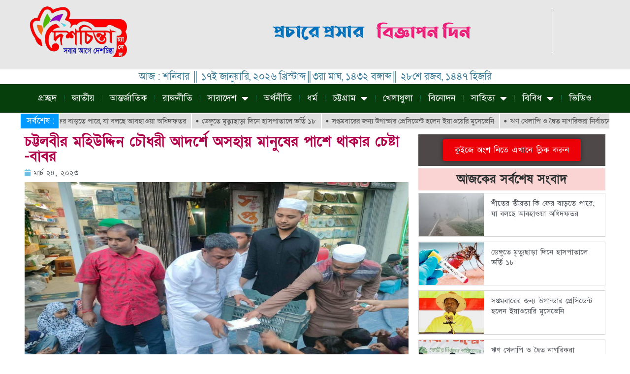

--- FILE ---
content_type: text/css
request_url: https://deshchinta.com/wp-content/uploads/elementor/css/post-6467.css?ver=1723106111
body_size: 789
content:
.elementor-6467 .elementor-element.elementor-element-e42b2b1:not(.elementor-motion-effects-element-type-background), .elementor-6467 .elementor-element.elementor-element-e42b2b1 > .elementor-motion-effects-container > .elementor-motion-effects-layer{background-color:#FFFFFF;}.elementor-6467 .elementor-element.elementor-element-e42b2b1{transition:background 0.3s, border 0.3s, border-radius 0.3s, box-shadow 0.3s;}.elementor-6467 .elementor-element.elementor-element-e42b2b1 > .elementor-background-overlay{transition:background 0.3s, border-radius 0.3s, opacity 0.3s;}.elementor-6467 .elementor-element.elementor-element-773b374{text-align:center;}.elementor-6467 .elementor-element.elementor-element-773b374 .elementor-heading-title{color:#3C7B96;font-family:"Deshchinta One", Sans-serif;font-size:20px;font-weight:normal;}.elementor-6467 .elementor-element.elementor-element-b2f44a3 .elementor-menu-toggle{margin:0 auto;}.elementor-6467 .elementor-element.elementor-element-b2f44a3 .elementor-nav-menu .elementor-item{font-family:"Deshchinta One", Sans-serif;font-size:22px;font-weight:normal;}.elementor-6467 .elementor-element.elementor-element-b2f44a3 .elementor-nav-menu--main .elementor-item{color:#806F6F;fill:#806F6F;padding-left:10px;padding-right:10px;padding-top:8px;padding-bottom:8px;}.elementor-6467 .elementor-element.elementor-element-b2f44a3 .elementor-nav-menu--main .elementor-item:hover,
					.elementor-6467 .elementor-element.elementor-element-b2f44a3 .elementor-nav-menu--main .elementor-item.elementor-item-active,
					.elementor-6467 .elementor-element.elementor-element-b2f44a3 .elementor-nav-menu--main .elementor-item.highlighted,
					.elementor-6467 .elementor-element.elementor-element-b2f44a3 .elementor-nav-menu--main .elementor-item:focus{color:#fff;}.elementor-6467 .elementor-element.elementor-element-b2f44a3 .elementor-nav-menu--main:not(.e--pointer-framed) .elementor-item:before,
					.elementor-6467 .elementor-element.elementor-element-b2f44a3 .elementor-nav-menu--main:not(.e--pointer-framed) .elementor-item:after{background-color:#FF0303;}.elementor-6467 .elementor-element.elementor-element-b2f44a3 .e--pointer-framed .elementor-item:before,
					.elementor-6467 .elementor-element.elementor-element-b2f44a3 .e--pointer-framed .elementor-item:after{border-color:#FF0303;}.elementor-6467 .elementor-element.elementor-element-b2f44a3{--e-nav-menu-divider-content:"";--e-nav-menu-divider-style:dotted;--e-nav-menu-divider-width:1px;--e-nav-menu-divider-color:#19CCA4;--e-nav-menu-horizontal-menu-item-margin:calc( 10px / 2 );}.elementor-6467 .elementor-element.elementor-element-b2f44a3 .elementor-nav-menu--main:not(.elementor-nav-menu--layout-horizontal) .elementor-nav-menu > li:not(:last-child){margin-bottom:10px;}.elementor-6467 .elementor-element.elementor-element-b2f44a3 .elementor-item:before{border-radius:10px;}.elementor-6467 .elementor-element.elementor-element-b2f44a3 .e--animation-shutter-in-horizontal .elementor-item:before{border-radius:10px 10px 0 0;}.elementor-6467 .elementor-element.elementor-element-b2f44a3 .e--animation-shutter-in-horizontal .elementor-item:after{border-radius:0 0 10px 10px;}.elementor-6467 .elementor-element.elementor-element-b2f44a3 .e--animation-shutter-in-vertical .elementor-item:before{border-radius:0 10px 10px 0;}.elementor-6467 .elementor-element.elementor-element-b2f44a3 .e--animation-shutter-in-vertical .elementor-item:after{border-radius:10px 0 0 10px;}.elementor-6467 .elementor-element.elementor-element-1933ed3 .elementor-column-gap-custom .elementor-column > .elementor-element-populated{padding:10px;}.elementor-6467 .elementor-element.elementor-element-1933ed3:not(.elementor-motion-effects-element-type-background), .elementor-6467 .elementor-element.elementor-element-1933ed3 > .elementor-motion-effects-container > .elementor-motion-effects-layer{background-color:#E7E7E7;}.elementor-6467 .elementor-element.elementor-element-1933ed3{transition:background 0.3s, border 0.3s, border-radius 0.3s, box-shadow 0.3s;}.elementor-6467 .elementor-element.elementor-element-1933ed3 > .elementor-background-overlay{transition:background 0.3s, border-radius 0.3s, opacity 0.3s;}.elementor-6467 .elementor-element.elementor-element-9bbe2c1 img{width:100%;}.elementor-bc-flex-widget .elementor-6467 .elementor-element.elementor-element-1c1bfce.elementor-column .elementor-widget-wrap{align-items:center;}.elementor-6467 .elementor-element.elementor-element-1c1bfce.elementor-column.elementor-element[data-element_type="column"] > .elementor-widget-wrap.elementor-element-populated{align-content:center;align-items:center;}.elementor-6467 .elementor-element.elementor-element-1c1bfce:not(.elementor-motion-effects-element-type-background) > .elementor-widget-wrap, .elementor-6467 .elementor-element.elementor-element-1c1bfce > .elementor-widget-wrap > .elementor-motion-effects-container > .elementor-motion-effects-layer{background-color:#E7E7E7;}.elementor-6467 .elementor-element.elementor-element-1c1bfce > .elementor-element-populated{transition:background 0.3s, border 0.3s, border-radius 0.3s, box-shadow 0.3s;}.elementor-6467 .elementor-element.elementor-element-1c1bfce > .elementor-element-populated > .elementor-background-overlay{transition:background 0.3s, border-radius 0.3s, opacity 0.3s;}.elementor-6467 .elementor-element.elementor-element-0f9a460 .elementor-column-gap-custom .elementor-column > .elementor-element-populated{padding:5px;}.elementor-6467 .elementor-element.elementor-element-06f0c52{text-align:center;}.elementor-6467 .elementor-element.elementor-element-06f0c52 .elementor-heading-title{color:#3C7B96;font-family:"Deshchinta One", Sans-serif;font-size:20px;font-weight:normal;}.elementor-6467 .elementor-element.elementor-element-a49db0d:not(.elementor-motion-effects-element-type-background), .elementor-6467 .elementor-element.elementor-element-a49db0d > .elementor-motion-effects-container > .elementor-motion-effects-layer{background-color:#063F0C;}.elementor-6467 .elementor-element.elementor-element-a49db0d{transition:background 0.3s, border 0.3s, border-radius 0.3s, box-shadow 0.3s;}.elementor-6467 .elementor-element.elementor-element-a49db0d > .elementor-background-overlay{transition:background 0.3s, border-radius 0.3s, opacity 0.3s;}.elementor-6467 .elementor-element.elementor-element-eec7e75 .elementor-menu-toggle{margin:0 auto;}.elementor-6467 .elementor-element.elementor-element-eec7e75 .elementor-nav-menu .elementor-item{font-family:"Deshchinta One", Sans-serif;font-size:22px;font-weight:normal;}.elementor-6467 .elementor-element.elementor-element-eec7e75 .elementor-nav-menu--main .elementor-item{color:#FFFFFF;fill:#FFFFFF;padding-left:10px;padding-right:10px;padding-top:8px;padding-bottom:8px;}.elementor-6467 .elementor-element.elementor-element-eec7e75 .elementor-nav-menu--main .elementor-item:hover,
					.elementor-6467 .elementor-element.elementor-element-eec7e75 .elementor-nav-menu--main .elementor-item.elementor-item-active,
					.elementor-6467 .elementor-element.elementor-element-eec7e75 .elementor-nav-menu--main .elementor-item.highlighted,
					.elementor-6467 .elementor-element.elementor-element-eec7e75 .elementor-nav-menu--main .elementor-item:focus{color:#fff;}.elementor-6467 .elementor-element.elementor-element-eec7e75 .elementor-nav-menu--main:not(.e--pointer-framed) .elementor-item:before,
					.elementor-6467 .elementor-element.elementor-element-eec7e75 .elementor-nav-menu--main:not(.e--pointer-framed) .elementor-item:after{background-color:#FF0303;}.elementor-6467 .elementor-element.elementor-element-eec7e75 .e--pointer-framed .elementor-item:before,
					.elementor-6467 .elementor-element.elementor-element-eec7e75 .e--pointer-framed .elementor-item:after{border-color:#FF0303;}.elementor-6467 .elementor-element.elementor-element-eec7e75{--e-nav-menu-divider-content:"";--e-nav-menu-divider-style:dotted;--e-nav-menu-divider-width:1px;--e-nav-menu-divider-color:#19CCA4;--e-nav-menu-horizontal-menu-item-margin:calc( 10px / 2 );}.elementor-6467 .elementor-element.elementor-element-eec7e75 .elementor-nav-menu--main:not(.elementor-nav-menu--layout-horizontal) .elementor-nav-menu > li:not(:last-child){margin-bottom:10px;}.elementor-6467 .elementor-element.elementor-element-eec7e75 .elementor-item:before{border-radius:10px;}.elementor-6467 .elementor-element.elementor-element-eec7e75 .e--animation-shutter-in-horizontal .elementor-item:before{border-radius:10px 10px 0 0;}.elementor-6467 .elementor-element.elementor-element-eec7e75 .e--animation-shutter-in-horizontal .elementor-item:after{border-radius:0 0 10px 10px;}.elementor-6467 .elementor-element.elementor-element-eec7e75 .e--animation-shutter-in-vertical .elementor-item:before{border-radius:0 10px 10px 0;}.elementor-6467 .elementor-element.elementor-element-eec7e75 .e--animation-shutter-in-vertical .elementor-item:after{border-radius:10px 0 0 10px;}.elementor-6467 .elementor-element.elementor-element-33cdc7b{margin-top:-10px;margin-bottom:-10px;}@media(min-width:768px){.elementor-6467 .elementor-element.elementor-element-6366606{width:20%;}.elementor-6467 .elementor-element.elementor-element-1c1bfce{width:79.665%;}}@media(max-width:767px){.elementor-6467 .elementor-element.elementor-element-ba2d2a3{width:80%;}.elementor-bc-flex-widget .elementor-6467 .elementor-element.elementor-element-ba2d2a3.elementor-column .elementor-widget-wrap{align-items:center;}.elementor-6467 .elementor-element.elementor-element-ba2d2a3.elementor-column.elementor-element[data-element_type="column"] > .elementor-widget-wrap.elementor-element-populated{align-content:center;align-items:center;}.elementor-6467 .elementor-element.elementor-element-773b374 .elementor-heading-title{font-size:14px;}.elementor-6467 .elementor-element.elementor-element-6ee6624{width:20%;}}/* Start Custom Fonts CSS */@font-face {
	font-family: 'Deshchinta One';
	font-style: normal;
	font-weight: normal;
	font-display: auto;
	src: url('https://deshchinta.com/wp-content/uploads/2023/01/Bangla.ttf') format('truetype');
}
/* End Custom Fonts CSS */

--- FILE ---
content_type: text/css
request_url: https://deshchinta.com/wp-content/uploads/elementor/css/post-6498.css?ver=1723106160
body_size: 414
content:
.elementor-6498 .elementor-element.elementor-element-984c67b:not(.elementor-motion-effects-element-type-background), .elementor-6498 .elementor-element.elementor-element-984c67b > .elementor-motion-effects-container > .elementor-motion-effects-layer{background-color:#312E30;}.elementor-6498 .elementor-element.elementor-element-984c67b{transition:background 0.3s, border 0.3s, border-radius 0.3s, box-shadow 0.3s;}.elementor-6498 .elementor-element.elementor-element-984c67b > .elementor-background-overlay{transition:background 0.3s, border-radius 0.3s, opacity 0.3s;}.elementor-6498 .elementor-element.elementor-element-791bc4a .elementor-column-gap-custom .elementor-column > .elementor-element-populated{padding:10px;}.elementor-6498 .elementor-element.elementor-element-037a5a5 > .elementor-widget-wrap > .elementor-widget:not(.elementor-widget__width-auto):not(.elementor-widget__width-initial):not(:last-child):not(.elementor-absolute){margin-bottom:10px;}.elementor-6498 .elementor-element.elementor-element-037a5a5:not(.elementor-motion-effects-element-type-background) > .elementor-widget-wrap, .elementor-6498 .elementor-element.elementor-element-037a5a5 > .elementor-widget-wrap > .elementor-motion-effects-container > .elementor-motion-effects-layer{background-color:#2F2828;}.elementor-6498 .elementor-element.elementor-element-037a5a5 > .elementor-element-populated{transition:background 0.3s, border 0.3s, border-radius 0.3s, box-shadow 0.3s;}.elementor-6498 .elementor-element.elementor-element-037a5a5 > .elementor-element-populated > .elementor-background-overlay{transition:background 0.3s, border-radius 0.3s, opacity 0.3s;}.elementor-6498 .elementor-element.elementor-element-7de0f0c{text-align:center;}.elementor-6498 .elementor-element.elementor-element-7de0f0c .elementor-heading-title{color:#FFFFFF;font-family:"Deshchinta One", Sans-serif;font-size:22px;font-weight:normal;}.elementor-6498 .elementor-element.elementor-element-7de0f0c > .elementor-widget-container{padding:5px 5px 5px 5px;background-color:#023746;}.elementor-6498 .elementor-element.elementor-element-b9e3837{text-align:center;}.elementor-6498 .elementor-element.elementor-element-b9e3837 .elementor-heading-title{color:#00E1FF;font-family:"Deshchinta One", Sans-serif;font-size:20px;font-weight:normal;}.elementor-6498 .elementor-element.elementor-element-8eda37c{text-align:center;}.elementor-6498 .elementor-element.elementor-element-8eda37c .elementor-heading-title{color:#00E1FF;font-family:"Deshchinta One", Sans-serif;font-size:20px;font-weight:normal;}.elementor-6498 .elementor-element.elementor-element-7606efa{text-align:center;}.elementor-6498 .elementor-element.elementor-element-7606efa .elementor-heading-title{color:#00E1FF;font-family:"Deshchinta One", Sans-serif;font-size:20px;font-weight:normal;}.elementor-6498 .elementor-element.elementor-element-be4733f > .elementor-widget-wrap > .elementor-widget:not(.elementor-widget__width-auto):not(.elementor-widget__width-initial):not(:last-child):not(.elementor-absolute){margin-bottom:10px;}.elementor-6498 .elementor-element.elementor-element-be4733f:not(.elementor-motion-effects-element-type-background) > .elementor-widget-wrap, .elementor-6498 .elementor-element.elementor-element-be4733f > .elementor-widget-wrap > .elementor-motion-effects-container > .elementor-motion-effects-layer{background-color:#1E1C1E;}.elementor-6498 .elementor-element.elementor-element-be4733f > .elementor-element-populated{transition:background 0.3s, border 0.3s, border-radius 0.3s, box-shadow 0.3s;}.elementor-6498 .elementor-element.elementor-element-be4733f > .elementor-element-populated > .elementor-background-overlay{transition:background 0.3s, border-radius 0.3s, opacity 0.3s;}.elementor-6498 .elementor-element.elementor-element-c007faa{text-align:center;}.elementor-6498 .elementor-element.elementor-element-c007faa .elementor-heading-title{color:#FFFFFF;font-family:"Deshchinta One", Sans-serif;font-size:22px;font-weight:normal;}.elementor-6498 .elementor-element.elementor-element-c007faa > .elementor-widget-container{padding:5px 5px 5px 5px;background-color:#023746;}.elementor-6498 .elementor-element.elementor-element-a89fa80{text-align:center;}.elementor-6498 .elementor-element.elementor-element-a89fa80 .elementor-heading-title{color:#00E1FF;font-family:"Deshchinta One", Sans-serif;font-size:20px;font-weight:normal;}.elementor-6498 .elementor-element.elementor-element-aa5f433{text-align:center;}.elementor-6498 .elementor-element.elementor-element-aa5f433 .elementor-heading-title{color:#00E1FF;font-family:"Deshchinta One", Sans-serif;font-size:20px;font-weight:normal;}.elementor-6498 .elementor-element.elementor-element-8726f92 > .elementor-widget-wrap > .elementor-widget:not(.elementor-widget__width-auto):not(.elementor-widget__width-initial):not(:last-child):not(.elementor-absolute){margin-bottom:10px;}.elementor-6498 .elementor-element.elementor-element-8726f92:not(.elementor-motion-effects-element-type-background) > .elementor-widget-wrap, .elementor-6498 .elementor-element.elementor-element-8726f92 > .elementor-widget-wrap > .elementor-motion-effects-container > .elementor-motion-effects-layer{background-color:#413A3A;}.elementor-6498 .elementor-element.elementor-element-8726f92 > .elementor-element-populated{transition:background 0.3s, border 0.3s, border-radius 0.3s, box-shadow 0.3s;}.elementor-6498 .elementor-element.elementor-element-8726f92 > .elementor-element-populated > .elementor-background-overlay{transition:background 0.3s, border-radius 0.3s, opacity 0.3s;}.elementor-6498 .elementor-element.elementor-element-04f4295{text-align:center;}.elementor-6498 .elementor-element.elementor-element-04f4295 .elementor-heading-title{color:#FFFFFF;font-family:"Deshchinta One", Sans-serif;font-size:22px;font-weight:normal;}.elementor-6498 .elementor-element.elementor-element-04f4295 > .elementor-widget-container{padding:5px 5px 5px 5px;background-color:#023746;}.elementor-6498 .elementor-element.elementor-element-83c19bf{text-align:center;}.elementor-6498 .elementor-element.elementor-element-83c19bf .elementor-heading-title{color:#00E1FF;font-family:"Deshchinta One", Sans-serif;font-size:20px;font-weight:normal;}.elementor-6498 .elementor-element.elementor-element-ad5083e{text-align:center;}.elementor-6498 .elementor-element.elementor-element-ad5083e .elementor-heading-title{color:#00E1FF;font-family:"Deshchinta One", Sans-serif;font-size:18px;font-weight:normal;}.elementor-6498 .elementor-element.elementor-element-059fa40:not(.elementor-motion-effects-element-type-background), .elementor-6498 .elementor-element.elementor-element-059fa40 > .elementor-motion-effects-container > .elementor-motion-effects-layer{background-color:#232121;}.elementor-6498 .elementor-element.elementor-element-059fa40{transition:background 0.3s, border 0.3s, border-radius 0.3s, box-shadow 0.3s;}.elementor-6498 .elementor-element.elementor-element-059fa40 > .elementor-background-overlay{transition:background 0.3s, border-radius 0.3s, opacity 0.3s;}.elementor-6498 .elementor-element.elementor-element-c85b232{text-align:center;}.elementor-6498 .elementor-element.elementor-element-c85b232 .elementor-heading-title{color:#FFFFFF;font-family:"Deshchinta One", Sans-serif;font-size:12px;font-weight:normal;}.elementor-6498 .elementor-element.elementor-element-c85b232 > .elementor-widget-container{padding:0px 0px 0px 0px;}@media(max-width:767px){.elementor-6498 .elementor-element.elementor-element-c85b232 .elementor-heading-title{font-size:9px;}}@media(min-width:768px){.elementor-6498 .elementor-element.elementor-element-037a5a5{width:5%;}.elementor-6498 .elementor-element.elementor-element-be4733f{width:47%;}.elementor-6498 .elementor-element.elementor-element-8726f92{width:47.666%;}}/* Start Custom Fonts CSS */@font-face {
	font-family: 'Deshchinta One';
	font-style: normal;
	font-weight: normal;
	font-display: auto;
	src: url('https://deshchinta.com/wp-content/uploads/2023/01/Bangla.ttf') format('truetype');
}
/* End Custom Fonts CSS */

--- FILE ---
content_type: text/css
request_url: https://deshchinta.com/wp-content/uploads/elementor/css/post-6507.css?ver=1708167513
body_size: 664
content:
.elementor-6507 .elementor-element.elementor-element-afbeb43 > .elementor-widget-wrap > .elementor-widget:not(.elementor-widget__width-auto):not(.elementor-widget__width-initial):not(:last-child):not(.elementor-absolute){margin-bottom:5px;}.elementor-6507 .elementor-element.elementor-element-4c19e38 .elementor-heading-title{color:#B1054B;font-family:"Deshchinta One", Sans-serif;font-size:30px;font-weight:bold;}.elementor-6507 .elementor-element.elementor-element-0c952f6 .elementor-icon-list-icon{width:14px;}.elementor-6507 .elementor-element.elementor-element-0c952f6 .elementor-icon-list-icon i{font-size:14px;}.elementor-6507 .elementor-element.elementor-element-0c952f6 .elementor-icon-list-icon svg{--e-icon-list-icon-size:14px;}.elementor-6507 .elementor-element.elementor-element-12e3b21{text-align:center;}.elementor-6507 .elementor-element.elementor-element-12e3b21 img{width:100%;height:400px;}.elementor-6507 .elementor-element.elementor-element-42ef527{text-align:justify;color:#4B4848;font-family:"Deshchinta One", Sans-serif;font-size:20px;font-weight:normal;}.elementor-6507 .elementor-element.elementor-element-aee27d9{--alignment:center;--grid-side-margin:5px;--grid-column-gap:5px;--grid-row-gap:5px;--grid-bottom-margin:5px;}.elementor-6507 .elementor-element.elementor-element-aee27d9 .elementor-share-btn{font-size:calc(0.75px * 10);height:4em;}.elementor-6507 .elementor-element.elementor-element-aee27d9 .elementor-share-btn__icon{--e-share-buttons-icon-size:2.9em;}.elementor-6507 .elementor-element.elementor-element-39253cb span.post-navigation__prev--label{color:#BD1F1F;}.elementor-6507 .elementor-element.elementor-element-39253cb span.post-navigation__next--label{color:#BD1F1F;}.elementor-6507 .elementor-element.elementor-element-39253cb span.post-navigation__prev--label, .elementor-6507 .elementor-element.elementor-element-39253cb span.post-navigation__next--label{font-family:"Deshchinta One", Sans-serif;font-size:25px;font-weight:bold;}.elementor-6507 .elementor-element.elementor-element-39253cb span.post-navigation__prev--title, .elementor-6507 .elementor-element.elementor-element-39253cb span.post-navigation__next--title{color:#08438A;font-family:"Deshchinta One", Sans-serif;font-size:18px;font-weight:bold;}.elementor-6507 .elementor-element.elementor-element-39253cb .post-navigation__arrow-wrapper{color:#D91010;}.elementor-6507 .elementor-element.elementor-element-39253cb .elementor-post-navigation__separator{background-color:#524646;width:4px;}.elementor-6507 .elementor-element.elementor-element-39253cb .elementor-post-navigation{color:#524646;border-top-width:4px;border-bottom-width:4px;padding:7px 0;}.elementor-6507 .elementor-element.elementor-element-39253cb .elementor-post-navigation__next.elementor-post-navigation__link{width:calc(50% - (4px / 2));}.elementor-6507 .elementor-element.elementor-element-39253cb .elementor-post-navigation__prev.elementor-post-navigation__link{width:calc(50% - (4px / 2));}.elementor-6507 .elementor-element.elementor-element-bf57bbb .elementor-posts-container .elementor-post__thumbnail{padding-bottom:calc( 0.66 * 100% );}.elementor-6507 .elementor-element.elementor-element-bf57bbb:after{content:"0.66";}.elementor-6507 .elementor-element.elementor-element-bf57bbb .elementor-post__thumbnail__link{width:100%;}.elementor-6507 .elementor-element.elementor-element-bf57bbb{--grid-column-gap:10px;--grid-row-gap:10px;}.elementor-6507 .elementor-element.elementor-element-bf57bbb .elementor-post{border-style:solid;border-width:1px 1px 1px 1px;background-color:#EBEBEB;border-color:#DFD9D9;}.elementor-6507 .elementor-element.elementor-element-bf57bbb .elementor-post__text{padding:10px 10px 10px 10px;}.elementor-6507 .elementor-element.elementor-element-bf57bbb.elementor-posts--thumbnail-left .elementor-post__thumbnail__link{margin-right:20px;}.elementor-6507 .elementor-element.elementor-element-bf57bbb.elementor-posts--thumbnail-right .elementor-post__thumbnail__link{margin-left:20px;}.elementor-6507 .elementor-element.elementor-element-bf57bbb.elementor-posts--thumbnail-top .elementor-post__thumbnail__link{margin-bottom:20px;}.elementor-6507 .elementor-element.elementor-element-cf64419 .elementor-button{font-family:"Deshchinta One", Sans-serif;font-size:20px;font-weight:normal;background-color:#EE0009;box-shadow:0px 0px 10px 0px rgba(0,0,0,0.5);}.elementor-6507 .elementor-element.elementor-element-cf64419 > .elementor-widget-container{padding:10px 10px 10px 10px;background-color:#4F4848;}.elementor-6507 .elementor-element.elementor-element-72072a0{text-align:center;}.elementor-6507 .elementor-element.elementor-element-72072a0 .elementor-heading-title{color:#2F3233;font-family:"Deshchinta One", Sans-serif;font-size:25px;font-weight:bold;}.elementor-6507 .elementor-element.elementor-element-72072a0 > .elementor-widget-container{padding:10px 10px 10px 10px;background-color:#E30C0C2E;}.elementor-6507 .elementor-element.elementor-element-e4d11cd .elementor-posts-container .elementor-post__thumbnail{padding-bottom:calc( 0.66 * 100% );}.elementor-6507 .elementor-element.elementor-element-e4d11cd:after{content:"0.66";}.elementor-6507 .elementor-element.elementor-element-e4d11cd .elementor-post__thumbnail__link{width:35%;}.elementor-6507 .elementor-element.elementor-element-e4d11cd{--grid-column-gap:10px;--grid-row-gap:10px;}.elementor-6507 .elementor-element.elementor-element-e4d11cd .elementor-post{border-style:solid;border-width:1px 1px 1px 1px;border-color:#D3D3D3;}.elementor-6507 .elementor-element.elementor-element-e4d11cd .elementor-post__text{padding:10px 10px 10px 10px;}.elementor-6507 .elementor-element.elementor-element-e4d11cd.elementor-posts--thumbnail-left .elementor-post__thumbnail__link{margin-right:5px;}.elementor-6507 .elementor-element.elementor-element-e4d11cd.elementor-posts--thumbnail-right .elementor-post__thumbnail__link{margin-left:5px;}.elementor-6507 .elementor-element.elementor-element-e4d11cd.elementor-posts--thumbnail-top .elementor-post__thumbnail__link{margin-bottom:5px;}.elementor-6507 .elementor-element.elementor-element-e4d11cd .elementor-post__title{margin-bottom:5px;}.elementor-6507 .elementor-element.elementor-element-bc62c55{--spacer-size:20px;}.elementor-6507 .elementor-element.elementor-element-94be7aa .elementor-button{font-family:"Deshchinta One", Sans-serif;font-size:20px;font-weight:normal;background-color:#EE000900;box-shadow:0px 0px 10px 0px rgba(0,0,0,0.5);}.elementor-6507 .elementor-element.elementor-element-94be7aa > .elementor-widget-container{padding:10px 10px 10px 10px;background-color:#4F4848;}@media(max-width:1024px){ .elementor-6507 .elementor-element.elementor-element-aee27d9{--grid-side-margin:5px;--grid-column-gap:5px;--grid-row-gap:5px;--grid-bottom-margin:5px;}}@media(max-width:767px){.elementor-6507 .elementor-element.elementor-element-4c19e38 .elementor-heading-title{font-size:25px;}.elementor-6507 .elementor-element.elementor-element-12e3b21 img{height:200px;} .elementor-6507 .elementor-element.elementor-element-aee27d9{--grid-side-margin:5px;--grid-column-gap:5px;--grid-row-gap:5px;--grid-bottom-margin:5px;}.elementor-6507 .elementor-element.elementor-element-bf57bbb .elementor-posts-container .elementor-post__thumbnail{padding-bottom:calc( 0.5 * 100% );}.elementor-6507 .elementor-element.elementor-element-bf57bbb:after{content:"0.5";}.elementor-6507 .elementor-element.elementor-element-bf57bbb .elementor-post__thumbnail__link{width:100%;}.elementor-6507 .elementor-element.elementor-element-e4d11cd .elementor-posts-container .elementor-post__thumbnail{padding-bottom:calc( 0.5 * 100% );}.elementor-6507 .elementor-element.elementor-element-e4d11cd:after{content:"0.5";}.elementor-6507 .elementor-element.elementor-element-e4d11cd .elementor-post__thumbnail__link{width:35%;}}/* Start Custom Fonts CSS */@font-face {
	font-family: 'Deshchinta One';
	font-style: normal;
	font-weight: normal;
	font-display: auto;
	src: url('https://deshchinta.com/wp-content/uploads/2023/01/Bangla.ttf') format('truetype');
}
/* End Custom Fonts CSS */